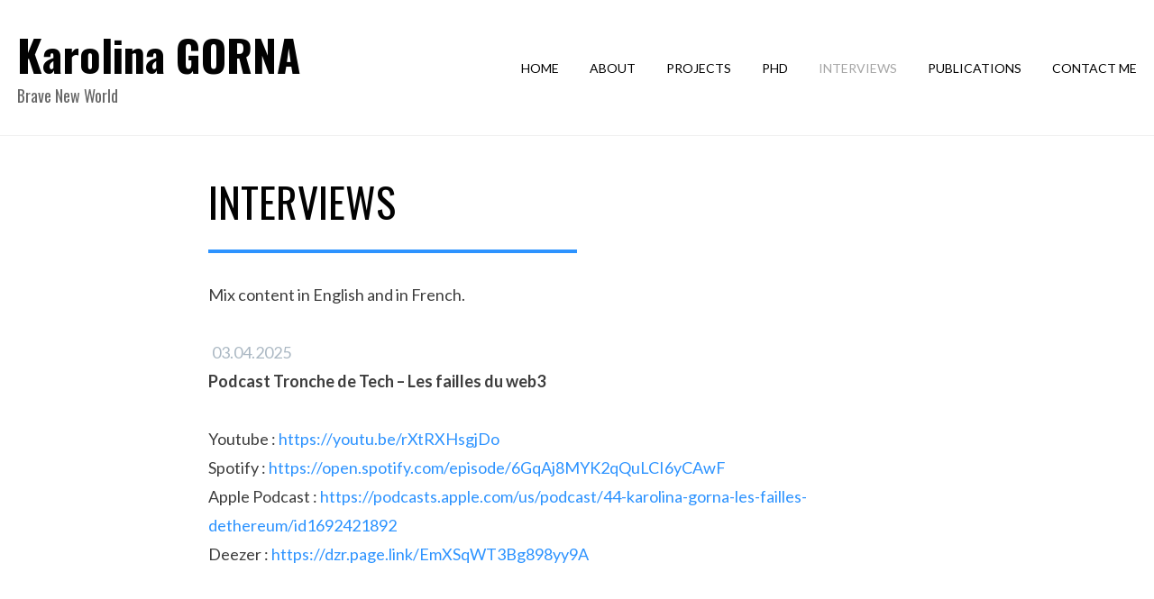

--- FILE ---
content_type: text/html; charset=UTF-8
request_url: https://karolinagorna.net/index.php/videos/
body_size: 12330
content:
<!DOCTYPE html>
<html lang="en-US">
<head>
<meta charset="UTF-8">
<meta name="viewport" content="width=device-width, initial-scale=1.0">
<link rel="profile" href="http://gmpg.org/xfn/11">
<link rel="pingback" href="https://karolinagorna.net/xmlrpc.php" />

<title>INTERVIEWS &#8211; Karolina GORNA</title>
<meta name='robots' content='max-image-preview:large' />
<link rel='dns-prefetch' href='//fonts.googleapis.com' />
<link rel="alternate" type="application/rss+xml" title="Karolina GORNA &raquo; Feed" href="https://karolinagorna.net/index.php/feed/" />
<link rel="alternate" type="application/rss+xml" title="Karolina GORNA &raquo; Comments Feed" href="https://karolinagorna.net/index.php/comments/feed/" />
<script type="text/javascript">
/* <![CDATA[ */
window._wpemojiSettings = {"baseUrl":"https:\/\/s.w.org\/images\/core\/emoji\/14.0.0\/72x72\/","ext":".png","svgUrl":"https:\/\/s.w.org\/images\/core\/emoji\/14.0.0\/svg\/","svgExt":".svg","source":{"concatemoji":"https:\/\/karolinagorna.net\/wp-includes\/js\/wp-emoji-release.min.js?ver=6.4.7"}};
/*! This file is auto-generated */
!function(i,n){var o,s,e;function c(e){try{var t={supportTests:e,timestamp:(new Date).valueOf()};sessionStorage.setItem(o,JSON.stringify(t))}catch(e){}}function p(e,t,n){e.clearRect(0,0,e.canvas.width,e.canvas.height),e.fillText(t,0,0);var t=new Uint32Array(e.getImageData(0,0,e.canvas.width,e.canvas.height).data),r=(e.clearRect(0,0,e.canvas.width,e.canvas.height),e.fillText(n,0,0),new Uint32Array(e.getImageData(0,0,e.canvas.width,e.canvas.height).data));return t.every(function(e,t){return e===r[t]})}function u(e,t,n){switch(t){case"flag":return n(e,"\ud83c\udff3\ufe0f\u200d\u26a7\ufe0f","\ud83c\udff3\ufe0f\u200b\u26a7\ufe0f")?!1:!n(e,"\ud83c\uddfa\ud83c\uddf3","\ud83c\uddfa\u200b\ud83c\uddf3")&&!n(e,"\ud83c\udff4\udb40\udc67\udb40\udc62\udb40\udc65\udb40\udc6e\udb40\udc67\udb40\udc7f","\ud83c\udff4\u200b\udb40\udc67\u200b\udb40\udc62\u200b\udb40\udc65\u200b\udb40\udc6e\u200b\udb40\udc67\u200b\udb40\udc7f");case"emoji":return!n(e,"\ud83e\udef1\ud83c\udffb\u200d\ud83e\udef2\ud83c\udfff","\ud83e\udef1\ud83c\udffb\u200b\ud83e\udef2\ud83c\udfff")}return!1}function f(e,t,n){var r="undefined"!=typeof WorkerGlobalScope&&self instanceof WorkerGlobalScope?new OffscreenCanvas(300,150):i.createElement("canvas"),a=r.getContext("2d",{willReadFrequently:!0}),o=(a.textBaseline="top",a.font="600 32px Arial",{});return e.forEach(function(e){o[e]=t(a,e,n)}),o}function t(e){var t=i.createElement("script");t.src=e,t.defer=!0,i.head.appendChild(t)}"undefined"!=typeof Promise&&(o="wpEmojiSettingsSupports",s=["flag","emoji"],n.supports={everything:!0,everythingExceptFlag:!0},e=new Promise(function(e){i.addEventListener("DOMContentLoaded",e,{once:!0})}),new Promise(function(t){var n=function(){try{var e=JSON.parse(sessionStorage.getItem(o));if("object"==typeof e&&"number"==typeof e.timestamp&&(new Date).valueOf()<e.timestamp+604800&&"object"==typeof e.supportTests)return e.supportTests}catch(e){}return null}();if(!n){if("undefined"!=typeof Worker&&"undefined"!=typeof OffscreenCanvas&&"undefined"!=typeof URL&&URL.createObjectURL&&"undefined"!=typeof Blob)try{var e="postMessage("+f.toString()+"("+[JSON.stringify(s),u.toString(),p.toString()].join(",")+"));",r=new Blob([e],{type:"text/javascript"}),a=new Worker(URL.createObjectURL(r),{name:"wpTestEmojiSupports"});return void(a.onmessage=function(e){c(n=e.data),a.terminate(),t(n)})}catch(e){}c(n=f(s,u,p))}t(n)}).then(function(e){for(var t in e)n.supports[t]=e[t],n.supports.everything=n.supports.everything&&n.supports[t],"flag"!==t&&(n.supports.everythingExceptFlag=n.supports.everythingExceptFlag&&n.supports[t]);n.supports.everythingExceptFlag=n.supports.everythingExceptFlag&&!n.supports.flag,n.DOMReady=!1,n.readyCallback=function(){n.DOMReady=!0}}).then(function(){return e}).then(function(){var e;n.supports.everything||(n.readyCallback(),(e=n.source||{}).concatemoji?t(e.concatemoji):e.wpemoji&&e.twemoji&&(t(e.twemoji),t(e.wpemoji)))}))}((window,document),window._wpemojiSettings);
/* ]]> */
</script>
<style id='wp-emoji-styles-inline-css' type='text/css'>

	img.wp-smiley, img.emoji {
		display: inline !important;
		border: none !important;
		box-shadow: none !important;
		height: 1em !important;
		width: 1em !important;
		margin: 0 0.07em !important;
		vertical-align: -0.1em !important;
		background: none !important;
		padding: 0 !important;
	}
</style>
<link rel='stylesheet' id='wp-block-library-css' href='https://karolinagorna.net/wp-includes/css/dist/block-library/style.min.css?ver=6.4.7' type='text/css' media='all' />
<style id='classic-theme-styles-inline-css' type='text/css'>
/*! This file is auto-generated */
.wp-block-button__link{color:#fff;background-color:#32373c;border-radius:9999px;box-shadow:none;text-decoration:none;padding:calc(.667em + 2px) calc(1.333em + 2px);font-size:1.125em}.wp-block-file__button{background:#32373c;color:#fff;text-decoration:none}
</style>
<style id='global-styles-inline-css' type='text/css'>
body{--wp--preset--color--black: #000000;--wp--preset--color--cyan-bluish-gray: #abb8c3;--wp--preset--color--white: #ffffff;--wp--preset--color--pale-pink: #f78da7;--wp--preset--color--vivid-red: #cf2e2e;--wp--preset--color--luminous-vivid-orange: #ff6900;--wp--preset--color--luminous-vivid-amber: #fcb900;--wp--preset--color--light-green-cyan: #7bdcb5;--wp--preset--color--vivid-green-cyan: #00d084;--wp--preset--color--pale-cyan-blue: #8ed1fc;--wp--preset--color--vivid-cyan-blue: #0693e3;--wp--preset--color--vivid-purple: #9b51e0;--wp--preset--gradient--vivid-cyan-blue-to-vivid-purple: linear-gradient(135deg,rgba(6,147,227,1) 0%,rgb(155,81,224) 100%);--wp--preset--gradient--light-green-cyan-to-vivid-green-cyan: linear-gradient(135deg,rgb(122,220,180) 0%,rgb(0,208,130) 100%);--wp--preset--gradient--luminous-vivid-amber-to-luminous-vivid-orange: linear-gradient(135deg,rgba(252,185,0,1) 0%,rgba(255,105,0,1) 100%);--wp--preset--gradient--luminous-vivid-orange-to-vivid-red: linear-gradient(135deg,rgba(255,105,0,1) 0%,rgb(207,46,46) 100%);--wp--preset--gradient--very-light-gray-to-cyan-bluish-gray: linear-gradient(135deg,rgb(238,238,238) 0%,rgb(169,184,195) 100%);--wp--preset--gradient--cool-to-warm-spectrum: linear-gradient(135deg,rgb(74,234,220) 0%,rgb(151,120,209) 20%,rgb(207,42,186) 40%,rgb(238,44,130) 60%,rgb(251,105,98) 80%,rgb(254,248,76) 100%);--wp--preset--gradient--blush-light-purple: linear-gradient(135deg,rgb(255,206,236) 0%,rgb(152,150,240) 100%);--wp--preset--gradient--blush-bordeaux: linear-gradient(135deg,rgb(254,205,165) 0%,rgb(254,45,45) 50%,rgb(107,0,62) 100%);--wp--preset--gradient--luminous-dusk: linear-gradient(135deg,rgb(255,203,112) 0%,rgb(199,81,192) 50%,rgb(65,88,208) 100%);--wp--preset--gradient--pale-ocean: linear-gradient(135deg,rgb(255,245,203) 0%,rgb(182,227,212) 50%,rgb(51,167,181) 100%);--wp--preset--gradient--electric-grass: linear-gradient(135deg,rgb(202,248,128) 0%,rgb(113,206,126) 100%);--wp--preset--gradient--midnight: linear-gradient(135deg,rgb(2,3,129) 0%,rgb(40,116,252) 100%);--wp--preset--font-size--small: 13px;--wp--preset--font-size--medium: 20px;--wp--preset--font-size--large: 36px;--wp--preset--font-size--x-large: 42px;--wp--preset--spacing--20: 0.44rem;--wp--preset--spacing--30: 0.67rem;--wp--preset--spacing--40: 1rem;--wp--preset--spacing--50: 1.5rem;--wp--preset--spacing--60: 2.25rem;--wp--preset--spacing--70: 3.38rem;--wp--preset--spacing--80: 5.06rem;--wp--preset--shadow--natural: 6px 6px 9px rgba(0, 0, 0, 0.2);--wp--preset--shadow--deep: 12px 12px 50px rgba(0, 0, 0, 0.4);--wp--preset--shadow--sharp: 6px 6px 0px rgba(0, 0, 0, 0.2);--wp--preset--shadow--outlined: 6px 6px 0px -3px rgba(255, 255, 255, 1), 6px 6px rgba(0, 0, 0, 1);--wp--preset--shadow--crisp: 6px 6px 0px rgba(0, 0, 0, 1);}:where(.is-layout-flex){gap: 0.5em;}:where(.is-layout-grid){gap: 0.5em;}body .is-layout-flow > .alignleft{float: left;margin-inline-start: 0;margin-inline-end: 2em;}body .is-layout-flow > .alignright{float: right;margin-inline-start: 2em;margin-inline-end: 0;}body .is-layout-flow > .aligncenter{margin-left: auto !important;margin-right: auto !important;}body .is-layout-constrained > .alignleft{float: left;margin-inline-start: 0;margin-inline-end: 2em;}body .is-layout-constrained > .alignright{float: right;margin-inline-start: 2em;margin-inline-end: 0;}body .is-layout-constrained > .aligncenter{margin-left: auto !important;margin-right: auto !important;}body .is-layout-constrained > :where(:not(.alignleft):not(.alignright):not(.alignfull)){max-width: var(--wp--style--global--content-size);margin-left: auto !important;margin-right: auto !important;}body .is-layout-constrained > .alignwide{max-width: var(--wp--style--global--wide-size);}body .is-layout-flex{display: flex;}body .is-layout-flex{flex-wrap: wrap;align-items: center;}body .is-layout-flex > *{margin: 0;}body .is-layout-grid{display: grid;}body .is-layout-grid > *{margin: 0;}:where(.wp-block-columns.is-layout-flex){gap: 2em;}:where(.wp-block-columns.is-layout-grid){gap: 2em;}:where(.wp-block-post-template.is-layout-flex){gap: 1.25em;}:where(.wp-block-post-template.is-layout-grid){gap: 1.25em;}.has-black-color{color: var(--wp--preset--color--black) !important;}.has-cyan-bluish-gray-color{color: var(--wp--preset--color--cyan-bluish-gray) !important;}.has-white-color{color: var(--wp--preset--color--white) !important;}.has-pale-pink-color{color: var(--wp--preset--color--pale-pink) !important;}.has-vivid-red-color{color: var(--wp--preset--color--vivid-red) !important;}.has-luminous-vivid-orange-color{color: var(--wp--preset--color--luminous-vivid-orange) !important;}.has-luminous-vivid-amber-color{color: var(--wp--preset--color--luminous-vivid-amber) !important;}.has-light-green-cyan-color{color: var(--wp--preset--color--light-green-cyan) !important;}.has-vivid-green-cyan-color{color: var(--wp--preset--color--vivid-green-cyan) !important;}.has-pale-cyan-blue-color{color: var(--wp--preset--color--pale-cyan-blue) !important;}.has-vivid-cyan-blue-color{color: var(--wp--preset--color--vivid-cyan-blue) !important;}.has-vivid-purple-color{color: var(--wp--preset--color--vivid-purple) !important;}.has-black-background-color{background-color: var(--wp--preset--color--black) !important;}.has-cyan-bluish-gray-background-color{background-color: var(--wp--preset--color--cyan-bluish-gray) !important;}.has-white-background-color{background-color: var(--wp--preset--color--white) !important;}.has-pale-pink-background-color{background-color: var(--wp--preset--color--pale-pink) !important;}.has-vivid-red-background-color{background-color: var(--wp--preset--color--vivid-red) !important;}.has-luminous-vivid-orange-background-color{background-color: var(--wp--preset--color--luminous-vivid-orange) !important;}.has-luminous-vivid-amber-background-color{background-color: var(--wp--preset--color--luminous-vivid-amber) !important;}.has-light-green-cyan-background-color{background-color: var(--wp--preset--color--light-green-cyan) !important;}.has-vivid-green-cyan-background-color{background-color: var(--wp--preset--color--vivid-green-cyan) !important;}.has-pale-cyan-blue-background-color{background-color: var(--wp--preset--color--pale-cyan-blue) !important;}.has-vivid-cyan-blue-background-color{background-color: var(--wp--preset--color--vivid-cyan-blue) !important;}.has-vivid-purple-background-color{background-color: var(--wp--preset--color--vivid-purple) !important;}.has-black-border-color{border-color: var(--wp--preset--color--black) !important;}.has-cyan-bluish-gray-border-color{border-color: var(--wp--preset--color--cyan-bluish-gray) !important;}.has-white-border-color{border-color: var(--wp--preset--color--white) !important;}.has-pale-pink-border-color{border-color: var(--wp--preset--color--pale-pink) !important;}.has-vivid-red-border-color{border-color: var(--wp--preset--color--vivid-red) !important;}.has-luminous-vivid-orange-border-color{border-color: var(--wp--preset--color--luminous-vivid-orange) !important;}.has-luminous-vivid-amber-border-color{border-color: var(--wp--preset--color--luminous-vivid-amber) !important;}.has-light-green-cyan-border-color{border-color: var(--wp--preset--color--light-green-cyan) !important;}.has-vivid-green-cyan-border-color{border-color: var(--wp--preset--color--vivid-green-cyan) !important;}.has-pale-cyan-blue-border-color{border-color: var(--wp--preset--color--pale-cyan-blue) !important;}.has-vivid-cyan-blue-border-color{border-color: var(--wp--preset--color--vivid-cyan-blue) !important;}.has-vivid-purple-border-color{border-color: var(--wp--preset--color--vivid-purple) !important;}.has-vivid-cyan-blue-to-vivid-purple-gradient-background{background: var(--wp--preset--gradient--vivid-cyan-blue-to-vivid-purple) !important;}.has-light-green-cyan-to-vivid-green-cyan-gradient-background{background: var(--wp--preset--gradient--light-green-cyan-to-vivid-green-cyan) !important;}.has-luminous-vivid-amber-to-luminous-vivid-orange-gradient-background{background: var(--wp--preset--gradient--luminous-vivid-amber-to-luminous-vivid-orange) !important;}.has-luminous-vivid-orange-to-vivid-red-gradient-background{background: var(--wp--preset--gradient--luminous-vivid-orange-to-vivid-red) !important;}.has-very-light-gray-to-cyan-bluish-gray-gradient-background{background: var(--wp--preset--gradient--very-light-gray-to-cyan-bluish-gray) !important;}.has-cool-to-warm-spectrum-gradient-background{background: var(--wp--preset--gradient--cool-to-warm-spectrum) !important;}.has-blush-light-purple-gradient-background{background: var(--wp--preset--gradient--blush-light-purple) !important;}.has-blush-bordeaux-gradient-background{background: var(--wp--preset--gradient--blush-bordeaux) !important;}.has-luminous-dusk-gradient-background{background: var(--wp--preset--gradient--luminous-dusk) !important;}.has-pale-ocean-gradient-background{background: var(--wp--preset--gradient--pale-ocean) !important;}.has-electric-grass-gradient-background{background: var(--wp--preset--gradient--electric-grass) !important;}.has-midnight-gradient-background{background: var(--wp--preset--gradient--midnight) !important;}.has-small-font-size{font-size: var(--wp--preset--font-size--small) !important;}.has-medium-font-size{font-size: var(--wp--preset--font-size--medium) !important;}.has-large-font-size{font-size: var(--wp--preset--font-size--large) !important;}.has-x-large-font-size{font-size: var(--wp--preset--font-size--x-large) !important;}
.wp-block-navigation a:where(:not(.wp-element-button)){color: inherit;}
:where(.wp-block-post-template.is-layout-flex){gap: 1.25em;}:where(.wp-block-post-template.is-layout-grid){gap: 1.25em;}
:where(.wp-block-columns.is-layout-flex){gap: 2em;}:where(.wp-block-columns.is-layout-grid){gap: 2em;}
.wp-block-pullquote{font-size: 1.5em;line-height: 1.6;}
</style>
<link rel='stylesheet' id='alkane-bootstrap-custom-css' href='https://karolinagorna.net/wp-content/themes/alkane/css/bootstrap-custom.css?ver=6.4.7' type='text/css' media='all' />
<link rel='stylesheet' id='alkane-fontawesome-css' href='https://karolinagorna.net/wp-content/themes/alkane/css/font-awesome.css?ver=6.4.7' type='text/css' media='all' />
<link rel='stylesheet' id='alkane-fonts-css' href='https://fonts.googleapis.com/css?family=Oswald%3A400%2C700%7CLato%3A400%2C400i%2C700%2C700i&#038;subset=latin%2Clatin-ext' type='text/css' media='all' />
<link rel='stylesheet' id='alkane-style-css' href='https://karolinagorna.net/wp-content/themes/alkane/style.css?ver=6.4.7' type='text/css' media='all' />
<script type="text/javascript" src="https://karolinagorna.net/wp-includes/js/jquery/jquery.min.js?ver=3.7.1" id="jquery-core-js"></script>
<script type="text/javascript" src="https://karolinagorna.net/wp-includes/js/jquery/jquery-migrate.min.js?ver=3.4.1" id="jquery-migrate-js"></script>
<link rel="https://api.w.org/" href="https://karolinagorna.net/index.php/wp-json/" /><link rel="alternate" type="application/json" href="https://karolinagorna.net/index.php/wp-json/wp/v2/pages/153" /><link rel="EditURI" type="application/rsd+xml" title="RSD" href="https://karolinagorna.net/xmlrpc.php?rsd" />
<meta name="generator" content="WordPress 6.4.7" />
<link rel="canonical" href="https://karolinagorna.net/index.php/videos/" />
<link rel='shortlink' href='https://karolinagorna.net/?p=153' />
<link rel="alternate" type="application/json+oembed" href="https://karolinagorna.net/index.php/wp-json/oembed/1.0/embed?url=https%3A%2F%2Fkarolinagorna.net%2Findex.php%2Fvideos%2F" />
<link rel="alternate" type="text/xml+oembed" href="https://karolinagorna.net/index.php/wp-json/oembed/1.0/embed?url=https%3A%2F%2Fkarolinagorna.net%2Findex.php%2Fvideos%2F&#038;format=xml" />

	
	<link rel="icon" href="https://karolinagorna.net/wp-content/uploads/2020/12/cropped-Karolina_Gorna_ID-32x32.jpg" sizes="32x32" />
<link rel="icon" href="https://karolinagorna.net/wp-content/uploads/2020/12/cropped-Karolina_Gorna_ID-192x192.jpg" sizes="192x192" />
<link rel="apple-touch-icon" href="https://karolinagorna.net/wp-content/uploads/2020/12/cropped-Karolina_Gorna_ID-180x180.jpg" />
<meta name="msapplication-TileImage" content="https://karolinagorna.net/wp-content/uploads/2020/12/cropped-Karolina_Gorna_ID-270x270.jpg" />
</head>
<body class="page-template-default page page-id-153 has-site-branding has-no-sidebar has-excerpt">
<div id="page" class="site-wrapper site">

	
<header id="masthead" class="site-header" role="banner">
	<div class="container">
		<div class="row">
			<div class="col">

				<div class="site-header-inside-wrapper">
					<div class="site-branding-wrapper">
						<div class="site-logo-wrapper"></div>
						<div class="site-branding">
															<p class="site-title"><a href="https://karolinagorna.net/" title="Karolina GORNA" rel="home">Karolina GORNA</a></p>
							
														<p class="site-description">Brave New World</p>
													</div>
					</div><!-- .site-branding-wrapper -->

					
<nav id="site-navigation" class="main-navigation" role="navigation">
	<div class="main-navigation-inside">

		<a class="skip-link screen-reader-text" href="#content">Skip to content</a>
		<div class="toggle-menu-wrapper">
			<a href="#header-menu-responsive" title="Menu" class="toggle-menu-control">
				<span class="toggle-menu-label">Menu</span>
			</a>
		</div>

		<div class="site-header-menu"><ul id="menu-1" class="header-menu sf-menu"><li id="menu-item-31" class="menu-item menu-item-type-custom menu-item-object-custom menu-item-home menu-item-31"><a href="http://karolinagorna.net">HOME</a></li>
<li id="menu-item-98" class="menu-item menu-item-type-post_type menu-item-object-page menu-item-98"><a href="https://karolinagorna.net/index.php/about/">ABOUT</a></li>
<li id="menu-item-39" class="menu-item menu-item-type-post_type menu-item-object-page menu-item-39"><a href="https://karolinagorna.net/index.php/projects/">PROJECTS</a></li>
<li id="menu-item-356" class="menu-item menu-item-type-post_type menu-item-object-page menu-item-356"><a href="https://karolinagorna.net/index.php/phd/">PHD</a></li>
<li id="menu-item-157" class="menu-item menu-item-type-post_type menu-item-object-page current-menu-item page_item page-item-153 current_page_item menu-item-157"><a href="https://karolinagorna.net/index.php/videos/" aria-current="page">INTERVIEWS</a></li>
<li id="menu-item-40" class="menu-item menu-item-type-post_type menu-item-object-page menu-item-40"><a href="https://karolinagorna.net/index.php/articles/">PUBLICATIONS</a></li>
<li id="menu-item-45" class="menu-item menu-item-type-post_type menu-item-object-page menu-item-45"><a href="https://karolinagorna.net/index.php/contact-me/">CONTACT ME</a></li>
</ul></div>
	</div><!-- .main-navigation-inside -->
</nav><!-- .main-navigation -->
				</div><!-- .site-header-inside-wrapper -->

			</div><!-- .col -->
		</div><!-- .row -->
	</div><!-- .container -->
</header><!-- #masthead -->

	<div id="content" class="site-content">

	<div class="site-content-inside">
		<div class="container">
			<div class="row">

				<section id="primary" class="content-area col-xxl-12">
					<main id="main" class="site-main" role="main">

						<div id="post-wrapper" class="post-wrapper post-wrapper-single post-wrapper-page">
						
							
<article id="post-153" class="post-153 page type-page status-publish hentry">

	<div class="entry-header-wrapper entry-header-wrapper-single">
		
		<header class="entry-header entry-header-single">
			<h1 class="entry-title entry-title-single">INTERVIEWS</h1>		</header><!-- .entry-header -->
	</div><!-- .entry-header-wrapper -->

	<div class="entry-content entry-content-single">
		
<p>Mix content in English and in French.</p>



<p><mark style="background-color:rgba(0, 0, 0, 0)" class="has-inline-color has-cyan-bluish-gray-color">03.04.2025</mark><br><strong>Podcast Tronche de Tech &#8211; Les failles du web3</strong></p>



<p>Youtube : <a href="https://youtu.be/rXtRXHsgjDo" target="_blank" rel="noreferrer noopener">https://youtu.be/rXtRXHsgjDo</a><br>Spotify : <a href="https://open.spotify.com/episode/6GqAj8MYK2qQuLCI6yCAwF" target="_blank" rel="noreferrer noopener">https://open.spotify.com/episode/6GqAj8MYK2qQuLCI6yCAwF</a><br>Apple Podcast : <a href="https://podcasts.apple.com/us/podcast/44-karolina-gorna-les-failles-dethereum/id1692421892" target="_blank" rel="noreferrer noopener">https://podcasts.apple.com/us/podcast/44-karolina-gorna-les-failles-dethereum/id1692421892</a><br>Deezer : <a href="https://dzr.page.link/EmXSqWT3Bg898yy9A" target="_blank" rel="noreferrer noopener">https://dzr.page.link/EmXSqWT3Bg898yy9A</a></p>



<figure class="wp-block-embed is-type-video is-provider-youtube wp-block-embed-youtube wp-embed-aspect-16-9 wp-has-aspect-ratio"><div class="wp-block-embed__wrapper">
<iframe title="Les failles du web3" width="818" height="460" src="https://www.youtube.com/embed/rXtRXHsgjDo?feature=oembed" frameborder="0" allow="accelerometer; autoplay; clipboard-write; encrypted-media; gyroscope; picture-in-picture; web-share" referrerpolicy="strict-origin-when-cross-origin" allowfullscreen></iframe>
</div></figure>



<p><mark style="background-color:rgba(0, 0, 0, 0)" class="has-inline-color has-cyan-bluish-gray-color">24.03.2025</mark><br><strong>Roundtable #2: Security &#8211; ft Starknet, Mina, Ledger, Zama Holonym, Oak Security, Cure53/Symbolic<br></strong>Welcome to the second episode of our Blockchain Roundtable series!</p>



<p>In this in-depth discussion, speakers from Zama, Ledger, Holonym, Oak Security, and Mina Foundation explore the multifaceted topic of security in the decentralized ecosystem.</p>



<p>Our panelists have a discussion about unique challenges, operational security for DAOs, the impact of ZK (Zero-Knowledge) proofs, and potential new attack vectors. The conversation also touches on best practices, formal methods, standardization, and auditing in the Web3 world. Join us for a comprehensive look at how the blockchain industry navigates its ever-evolving security landscape.</p>



<figure class="wp-block-embed is-type-video is-provider-youtube wp-block-embed-youtube wp-embed-aspect-16-9 wp-has-aspect-ratio"><div class="wp-block-embed__wrapper">
<iframe title="Roundtable #2: Security - ft Starknet, Mina, Ledger, Zama Holonym, Oak Security, Cure53/Symbolic" width="818" height="460" src="https://www.youtube.com/embed/K1sRpWZPbxs?feature=oembed" frameborder="0" allow="accelerometer; autoplay; clipboard-write; encrypted-media; gyroscope; picture-in-picture; web-share" referrerpolicy="strict-origin-when-cross-origin" allowfullscreen></iframe>
</div></figure>



<p><mark style="background-color:rgba(0, 0, 0, 0)" class="has-inline-color has-cyan-bluish-gray-color">12.04.2024<br></mark><strong>Fuzzing vs. Preuves Formelles : Comment sécuriser durablement les smart contracts et les rollups ?</strong><br>Panel organisé lors du KRYPTOSPHERE Blockchain Summit 2024, avec l&#8217;intervention d&#8217;experts de la securité :</p>



<ul>
<li>Mathis Gontier Delaunay Co-founder &amp; Head of research chez Morpho Labs</li>



<li>Patrick Ventuzelo Founder &amp; CEO chez FuzzingLabs</li>



<li>Guillaume Claret Founder &amp; Docteur en Preuves Formelles chez Formal Land</li>



<li>Karolina Gorna Software Security Engineer &amp; Doctorante chez Ledger</li>
</ul>



<figure class="wp-block-embed is-type-video is-provider-youtube wp-block-embed-youtube wp-embed-aspect-16-9 wp-has-aspect-ratio"><div class="wp-block-embed__wrapper">
<iframe title="Fuzzing vs. Preuves Formelles : Comment sécuriser durablement les smart contracts et les rollups ?" width="818" height="460" src="https://www.youtube.com/embed/fE4s0G3NFE4?feature=oembed" frameborder="0" allow="accelerometer; autoplay; clipboard-write; encrypted-media; gyroscope; picture-in-picture; web-share" referrerpolicy="strict-origin-when-cross-origin" allowfullscreen></iframe>
</div></figure>



<p><mark style="background-color:rgba(0, 0, 0, 0)" class="has-inline-color has-cyan-bluish-gray-color">10.12.2023</mark><br><strong>🕵️‍♀️🕵️‍♂️ web3sec portrait n°9 🕵️‍♀️🕵️‍♂️</strong></p>



<p>Today, we&#8217;ll learn more about @KarolinaGorna_ a in web3 security: doing a Ph.D. at @DonjonLedger and former president of the @KRYPTOSPHERE_.</p>



<p>This is a series of interviews and portraits about actors in web3 security for @opensensepw.</p>



<p><a rel="noreferrer noopener" href="https://x.com/0xtotem/status/1733860616928899207?s=20" target="_blank">Interview available here on X</a></p>



<figure class="wp-block-image size-full"><img loading="lazy" decoding="async" width="680" height="465" src="https://karolinagorna.net/wp-content/uploads/2023/12/twitter_itw.png" alt="" class="wp-image-273" srcset="https://karolinagorna.net/wp-content/uploads/2023/12/twitter_itw.png 680w, https://karolinagorna.net/wp-content/uploads/2023/12/twitter_itw-300x205.png 300w" sizes="(max-width: 680px) 100vw, 680px" /></figure>



<p><mark style="background-color:rgba(0, 0, 0, 0)" class="has-inline-color has-cyan-bluish-gray-color">22.09.2023</mark><br><strong>THE LAW OF STAN &#8211; Mathematics in Blockchain with Karolina GORNA, Software Security Engineer at Ledger<br></strong>&#8220;After the successful launch of the first episode of &#8220;The Laws of Stan,&#8221; which garnered downloads from 21 different countries, I&#8217;m thrilled to present the second episode of my bi-monthly show.</p>



<p>In this episode, I delve into the diverse applications of mathematics within the Blockchain and cryptocurrency industry. And what better way to explore this topic than by featuring Karolina Gorna, a software security engineer at the market-leading company &#8220;Ledger.&#8221;</p>



<p>Many of you are already aware that the blockchain world heavily relies on mathematics and numerical principles. However, in this second episode of &#8220;The Laws of Stan,&#8221; we will uncover the specific mathematical facets that underpin this dynamic industry.</p>



<p>Once again, if mathematics scares you… don’t worry, we will take it step by step !</p>



<p>Enjoy this listening experience!&#8221;</p>



<p><a rel="noreferrer noopener" href="https://podcasts.apple.com/be/podcast/the-laws-of-stan/id1706738712?i=1000628805280" target="_blank">Apple Podcast</a> / <a rel="noreferrer noopener" href="https://open.spotify.com/episode/6YgBbOVzpe982g17JPSTJV?si=046d75d2ed704b62&amp;nd=1" target="_blank">Spofity Podcast</a> / <a href="https://www.buzzsprout.com/2245270/13638760" target="_blank" rel="noreferrer noopener">Buzzsprout Podcast</a></p>



<figure class="wp-block-embed is-type-rich is-provider-spotify wp-block-embed-spotify wp-embed-aspect-21-9 wp-has-aspect-ratio"><div class="wp-block-embed__wrapper">
<iframe title="Spotify Embed: Mathematics in Blockchain - Karolina Gorna - Software Security Engineer at Ledger" style="border-radius: 12px" width="100%" height="152" frameborder="0" allowfullscreen allow="autoplay; clipboard-write; encrypted-media; fullscreen; picture-in-picture" loading="lazy" src="https://open.spotify.com/embed/episode/6YgBbOVzpe982g17JPSTJV?si=046d75d2ed704b62&#038;nd=1&#038;utm_source=oembed"></iframe>
</div></figure>



<p><mark style="background-color:rgba(0, 0, 0, 0)" class="has-inline-color has-cyan-bluish-gray-color">26.06.2023</mark><br><strong>Interview Behind The Chain with Romain Millon</strong><br>Karolina a toujours travaillé dans le web3, qu&#8217;elle a découvert plus précisément en adhérant à l&#8217;association étudiante blockchain Kryptosphere.<br>Dans cet épisode, elle nous présente les grandes étapes de son parcours web3 et notamment :</p>



<ul>
<li>Pourquoi elle est devenue Présidente de Kryptosphere France en 2021 ?</li>



<li>En quoi cette expérience lui a permis de se démarquer des autres profils ?</li>



<li>Comment elle s&#8217;est créée un poste &#8220;sur-mesure&#8221; en sécurité chez Blockchain Partner ?</li>



<li>Quelles sont les lignes directrices de sa thèse qu&#8217;elle réalise chez Ledger ?</li>



<li>Pourquoi elle s&#8217;intéresse particulièrement aux infrastructures Layer 2 ?</li>



<li>Pourquoi elle imagine plutôt un scenario avec seulement quelques blockchains à l&#8217;avenir à moyen terme ?</li>
</ul>



<p>Karolina est passionnée par l&#8217;innovation technologique constante et la complexité du secteur Blockchain, qu&#8217;elle sait vulgariser dans des termes simples. Merci à elle d&#8217;avoir partagé son parcours de buildeuse.<br><a href="https://www.behindthechain.xyz/episodes/episode29btc" data-type="URL" data-id="https://www.behindthechain.xyz/episodes/episode29btc">Accès au podcast ici</a></p>



<figure class="wp-block-embed is-type-rich is-provider-spotify wp-block-embed-spotify wp-embed-aspect-21-9 wp-has-aspect-ratio"><div class="wp-block-embed__wrapper">
<iframe title="Spotify Embed: #29 - Karolina Gorna - Être passionnée par la sécurité Blockchain" style="border-radius: 12px" width="100%" height="152" frameborder="0" allowfullscreen allow="autoplay; clipboard-write; encrypted-media; fullscreen; picture-in-picture" loading="lazy" src="https://open.spotify.com/embed/episode/1MuxW7oDR5eRh5eXnPvOLD?si=cx0mdt00RIasQs5NQg1ZVg&#038;nd=1&#038;utm_source=oembed"></iframe>
</div></figure>



<p><mark style="background-color:rgba(0, 0, 0, 0)" class="has-inline-color has-cyan-bluish-gray-color">11.06.2023</mark><br><strong>Meetup StarkWare x PyratzLabs</strong><br>&#8220;The highlight of this event is the exclusive round table discussion featuring prominent speakers, including Briyan Cessac, CEO &amp; Co-founder at Screenshot Labs, Karolina Gorna, Software Security Engineer at Ledger, and Henri Liuetaud. This engaging discussion revolves around use cases and builders within the StarkWare ecosystem, offering unique perspectives and insights from industry experts. The session is skillfully moderated by Julien Furlanetto, CTA &amp; Associate at Doors3, ensuring a dynamic and interactive experience for viewers.&#8221;</p>



<figure class="wp-block-embed is-type-video is-provider-youtube wp-block-embed-youtube wp-embed-aspect-16-9 wp-has-aspect-ratio"><div class="wp-block-embed__wrapper">
<iframe loading="lazy" title="Meetup StarkWare x PyratzLabs" width="818" height="460" src="https://www.youtube.com/embed/xEryGbFgu-A?feature=oembed" frameborder="0" allow="accelerometer; autoplay; clipboard-write; encrypted-media; gyroscope; picture-in-picture; web-share" referrerpolicy="strict-origin-when-cross-origin" allowfullscreen></iframe>
</div></figure>



<p><mark style="background-color:rgba(0, 0, 0, 0)" class="has-inline-color has-cyan-bluish-gray-color">01.03.2023</mark><br>WalletCon 2023, Denver, CO<br><strong>Panel on &#8220;Privacy and Convenience: Can you have it all ?&#8221;<br></strong>Speakers:<br>&#8211; Zach Kwartler, Principal Product Manager at Paxos,<br>&#8211; John Rising, CEO and Co-Founder of Stackup,<br>&#8211; Zhen Yu Yong, CEO and Co-Founder of Web3Auth,<br>Moderation: Karolina Gorna, Software Security Engineer at Ledger.</p>



<p><a href="https://www.youtube.com/watch?v=oie1h6FgCsU">https://www.youtube.com/watch?v=oie1h6FgCsU</a></p>



<p><mark style="background-color:rgba(0, 0, 0, 0)" class="has-inline-color has-cyan-bluish-gray-color">22.09.2022</mark><br><strong>La blockchain peut-elle révolutionner la cybersécurité ? WIW3 Tech Talk avec Karolina Gorna</strong><br>Spotify podcast : <a href="https://open.spotify.com/show/76hYBgrDApJfPv8zMHb1kQ" data-type="URL" data-id="https://open.spotify.com/show/76hYBgrDApJfPv8zMHb1kQ" target="_blank" rel="noreferrer noopener">click here</a><br>Youtube link just below :</p>



<figure class="wp-block-embed is-type-video is-provider-youtube wp-block-embed-youtube wp-embed-aspect-16-9 wp-has-aspect-ratio"><div class="wp-block-embed__wrapper">
<iframe loading="lazy" title="la blockchain peut-elle révolutionner la cybersécurité ? WIW3 Tech Talk avec Karolina Gorna" width="818" height="460" src="https://www.youtube.com/embed/9bP2YvaQnfo?feature=oembed" frameborder="0" allow="accelerometer; autoplay; clipboard-write; encrypted-media; gyroscope; picture-in-picture; web-share" referrerpolicy="strict-origin-when-cross-origin" allowfullscreen></iframe>
</div></figure>



<p><mark style="background-color:rgba(0, 0, 0, 0)" class="has-inline-color has-cyan-bluish-gray-color">28.06.2022</mark><br><strong>BFM BUSINESS &#8211; Entreprises: comment protéger vos cryptomonnaies ?</strong><br>A la suite de la parution de l&#8217;étude <a href="https://home.kpmg/fr/fr/home/insights/2022/06/cybersecurity-for-blockchains-and-cryptos-2022.html" data-type="URL" data-id="https://home.kpmg/fr/fr/home/insights/2022/06/cybersecurity-for-blockchains-and-cryptos-2022.html" target="_blank" rel="noreferrer noopener">Cybersecurity for Blockchains and Cryptos 2022</a>, ainsi que d&#8217;un certains nombre d&#8217;articles (<a href="https://www.bfmtv.com/crypto/blockchain/cybersecurite-on-manque-cruellement-d-experts-pour-contrer-les-hacks-dans-les-cryptos_AV-202206150219.html" data-type="URL" data-id="https://www.bfmtv.com/crypto/blockchain/cybersecurite-on-manque-cruellement-d-experts-pour-contrer-les-hacks-dans-les-cryptos_AV-202206150219.html" target="_blank" rel="noreferrer noopener">article BFM Crypto</a>, <a href="https://www.agefi.fr/tech-finance/actualites/quotidien/20220705/passerelles-entre-blockchains-se-debattent-contre-346745" data-type="URL" data-id="https://www.agefi.fr/tech-finance/actualites/quotidien/20220705/passerelles-entre-blockchains-se-debattent-contre-346745" target="_blank" rel="noreferrer noopener">article Agefi</a>), Alexandre Stachtchenko et Karolina Gorna sont intervenus sur le plateau de BFM Business pour expliquer les enjeux de la cybersécurité appliqués aux blockchains et aux cryptos.<br><br>Cliquez ici : <a href="https://www.bfmtv.com/economie/entreprises-comment-proteger-vos-cryptomonnaies_VN-202206280644.html" data-type="URL" data-id="https://www.bfmtv.com/economie/entreprises-comment-proteger-vos-cryptomonnaies_VN-202206280644.html" target="_blank" rel="noreferrer noopener">Lien de l&#8217;interview BFM BUSINESS</a></p>



<figure class="wp-block-image size-full"><img loading="lazy" decoding="async" width="988" height="554" src="https://karolinagorna.net/wp-content/uploads/2022/09/bfm1.png" alt="" class="wp-image-217" srcset="https://karolinagorna.net/wp-content/uploads/2022/09/bfm1.png 988w, https://karolinagorna.net/wp-content/uploads/2022/09/bfm1-300x168.png 300w, https://karolinagorna.net/wp-content/uploads/2022/09/bfm1-768x431.png 768w, https://karolinagorna.net/wp-content/uploads/2022/09/bfm1-850x477.png 850w" sizes="(max-width: 988px) 100vw, 988px" /></figure>



<p><mark style="background-color:rgba(0, 0, 0, 0)" class="has-inline-color has-cyan-bluish-gray-color">18.09.2021</mark><br><strong>INTERNATIONAL COLLOQUIUM ON EMERGING TECHNOLOGIES</strong> <strong>2021</strong><br>Organizer : IEEE BVM SB<br>Role : Speaker on the topic &#8220;Blockchain and Self Sovereign Identity&#8221;<br><br>This colloquium focuses on “Empowering Technophiles, Envisioning Tomorrow” because the future is uncertain and these technologies have the potential to change our entire future, our mindset, the way things work, our approach, and our outlook towards life. All students and professionals who participate can go beyond physical boundaries with modern-day technology to learn from experts around the world.</p>



<figure class="wp-block-gallery has-nested-images columns-default is-cropped wp-block-gallery-1 is-layout-flex wp-block-gallery-is-layout-flex">
<figure class="wp-block-image size-large"><img loading="lazy" decoding="async" width="1024" height="683" data-id="184" src="https://karolinagorna.net/wp-content/uploads/2021/12/international_colloquium_india-1024x683.jpg" alt="" class="wp-image-184" srcset="https://karolinagorna.net/wp-content/uploads/2021/12/international_colloquium_india-1024x683.jpg 1024w, https://karolinagorna.net/wp-content/uploads/2021/12/international_colloquium_india-300x200.jpg 300w, https://karolinagorna.net/wp-content/uploads/2021/12/international_colloquium_india-768x512.jpg 768w, https://karolinagorna.net/wp-content/uploads/2021/12/international_colloquium_india-1536x1024.jpg 1536w, https://karolinagorna.net/wp-content/uploads/2021/12/international_colloquium_india-850x567.jpg 850w, https://karolinagorna.net/wp-content/uploads/2021/12/international_colloquium_india.jpg 1920w" sizes="(max-width: 1024px) 100vw, 1024px" /></figure>
</figure>



<figure class="wp-block-embed is-type-video is-provider-youtube wp-block-embed-youtube wp-embed-aspect-16-9 wp-has-aspect-ratio"><div class="wp-block-embed__wrapper">
<iframe loading="lazy" title="Session 2 | Blockchain &amp; Self Sovereign Identity | ft. Ms. Karolina Gorna | ICET 2021" width="818" height="460" src="https://www.youtube.com/embed/trjvY34gBgQ?feature=oembed" frameborder="0" allow="accelerometer; autoplay; clipboard-write; encrypted-media; gyroscope; picture-in-picture; web-share" referrerpolicy="strict-origin-when-cross-origin" allowfullscreen></iframe>
</div></figure>



<p><mark style="background-color:rgba(0, 0, 0, 0)" class="has-inline-color has-cyan-bluish-gray-color">12.06.2021<br></mark>Panel: <strong>How Blockchain is Helping to Achieve Sustainable Development Goals ?</strong>&#8211; Climate, Environment and Circular Economy &#8211; Robin Klemens, Westphalian University; Si Chen, Open Source Strategies, Inc.; Karolina Gorna, KRYPTOSPHERE®; Kamlesh Nagware, Snapper Future.</p>



<p>The next decade is a crucial one for climate change. As governments, businesses, investors, and consumers around the world act to stop climate change, they will significantly alter every part of our economies. In this presentation, members of the Hyperledger Climate SIG will discuss the opportunities for blockchain/DLT’s to address the Sustainable Development Goals in key regions of the world: Europe, India, and the US and the work of the Climate SIG. Sessions Details &amp; Slides (if available)- <a rel="noreferrer noopener" href="https://www.youtube.com/redirect?event=video_description&amp;redir_token=[base64]&amp;q=https%3A%2F%2Fsched.co%2Fj3dc" target="_blank">https://sched.co/j3dc</a></p>



<figure class="wp-block-embed is-type-video is-provider-youtube wp-block-embed-youtube wp-embed-aspect-16-9 wp-has-aspect-ratio"><div class="wp-block-embed__wrapper">
<iframe loading="lazy" title="Panel: How Blockchain is Helping to Achieve... - Robin Klemens; Karolina Gorna; Kamlesh Nagware" width="818" height="460" src="https://www.youtube.com/embed/wYEkI7XfeBE?feature=oembed" frameborder="0" allow="accelerometer; autoplay; clipboard-write; encrypted-media; gyroscope; picture-in-picture; web-share" referrerpolicy="strict-origin-when-cross-origin" allowfullscreen></iframe>
</div></figure>



<p><mark style="background-color:rgba(0, 0, 0, 0)" class="has-inline-color has-cyan-bluish-gray-color">10.03.2021</mark><br>Live <strong>COINTRIBUNE</strong> : <em>Pour la première fois, mais pas la dernière, Coin Tribune est en live pour discuter crypto, Blockchain et vous faire gagner de nombreux cadeaux, avec des invités de marque: Kryptosphere, The Sandbox,</em> <em>Diabolo et SwissBorg</em>.<br>Intervention à partir de la 36ème minute.</p>



<figure class="wp-block-embed is-type-video is-provider-youtube wp-block-embed-youtube wp-embed-aspect-16-9 wp-has-aspect-ratio"><div class="wp-block-embed__wrapper">
<iframe loading="lazy" title="NOTRE PREMIER LIVE !!!" width="818" height="460" src="https://www.youtube.com/embed/DNC_6Pk7Qpc?feature=oembed" frameborder="0" allow="accelerometer; autoplay; clipboard-write; encrypted-media; gyroscope; picture-in-picture; web-share" referrerpolicy="strict-origin-when-cross-origin" allowfullscreen></iframe>
</div></figure>



<p><mark style="background-color:rgba(0, 0, 0, 0)" class="has-inline-color has-cyan-bluish-gray-color">05.03.2021</mark><br><strong>PODCAST Kryptosphere#1 </strong>avec Karolina et Mathis<br><em>KRYPTOSPHERE vous propose ce tout premier épisode des podcasts. Nous accueillons Karolina Gorna et Mathis Gontier Delaunay qui vont présenter l&#8217;association et leur vision de l&#8217;écosystème crypto. L&#8217;objectif de ces podcasts est de démocratiser l&#8217;univers de la blockchain et des crypto-monnaies en invitant des passionnés francophones</em>.</p>



<figure class="wp-block-embed is-type-video is-provider-youtube wp-block-embed-youtube wp-embed-aspect-16-9 wp-has-aspect-ratio"><div class="wp-block-embed__wrapper">
<iframe loading="lazy" title="PODCAST Kryptosphere #1 avec Karolina et Mathis" width="818" height="460" src="https://www.youtube.com/embed/Vj5SiJ34dC0?feature=oembed" frameborder="0" allow="accelerometer; autoplay; clipboard-write; encrypted-media; gyroscope; picture-in-picture; web-share" referrerpolicy="strict-origin-when-cross-origin" allowfullscreen></iframe>
</div></figure>



<p><mark style="background-color:rgba(0, 0, 0, 0)" class="has-inline-color has-cyan-bluish-gray-color">23.01.2021</mark><br><strong>Salon de l&#8217;Etudiant :</strong> Futures étudiantes, lancez-vous dans les filières techniques et scientifiques !<br><em>Lors du salon des étudiants de Grand paris Sud, <strong>Sylvie Retailleau</strong>, Présidente de l’Université Paris-Saclay, <strong>Sophie Uhl</strong>, Directrice opérationnelle CMQ Aéronautique et spatiale de l’Université d’Evry, et <strong>Karolina Gorna</strong>, élève-ingénieure à Télécom SudParis, ont échangé sur la féminisation des filières scientifiques. L&#8217;occasion d&#8217;en apprendre plus sur l&#8217;ingénierie et leur parcours en tant que femme dans ces filières scientifiques et techniques. </em><br><a href="https://campus.grandparissud.fr/actualites/futures-etudiantes-lancez-vous-dans-les-filieres-techniques-et-scientifiques" target="_blank" rel="noreferrer noopener">https://campus.grandparissud.fr/actualites/futures-etudiantes-lancez-vous-dans-les-filieres-techniques-et-scientifiques</a></p>



<figure class="wp-block-embed is-type-video is-provider-vimeo wp-block-embed-vimeo wp-embed-aspect-16-9 wp-has-aspect-ratio"><div class="wp-block-embed__wrapper">
<iframe loading="lazy" title="Femmes et filières scientifiques  - Technicienne, ingénieure, scientifique. Choisis une profession ingénieuse" src="https://player.vimeo.com/video/505728585?dnt=1&amp;app_id=122963" width="640" height="360" frameborder="0" allow="autoplay; fullscreen; picture-in-picture; clipboard-write; encrypted-media; web-share" referrerpolicy="strict-origin-when-cross-origin"></iframe>
</div></figure>



<p><mark style="background-color:rgba(0, 0, 0, 0)" class="has-inline-color has-cyan-bluish-gray-color">22.01.2021</mark><br>Karolina, Promotion 2021 de Télécom SudParis et Présidente de KRYPTOSPHERE®</p>



<figure class="wp-block-embed is-type-video is-provider-youtube wp-block-embed-youtube wp-embed-aspect-16-9 wp-has-aspect-ratio"><div class="wp-block-embed__wrapper">
<iframe loading="lazy" title="Karolina, Promotion 2022 de Télécom SudParis et Présidente de KRYPTOSPHERE®" width="818" height="460" src="https://www.youtube.com/embed/9eYkwZ24NJA?feature=oembed" frameborder="0" allow="accelerometer; autoplay; clipboard-write; encrypted-media; gyroscope; picture-in-picture; web-share" referrerpolicy="strict-origin-when-cross-origin" allowfullscreen></iframe>
</div></figure>



<p><mark style="background-color:rgba(0, 0, 0, 0)" class="has-inline-color has-cyan-bluish-gray-color">12.01.2021</mark><br>Welcome the new KRYPTOSPHERE® Board 2021 !</p>



<figure class="wp-block-embed is-type-video is-provider-youtube wp-block-embed-youtube wp-embed-aspect-16-9 wp-has-aspect-ratio"><div class="wp-block-embed__wrapper">
<iframe loading="lazy" title="Welcome the new KRYPTOSPHERE® Board 2021 !" width="818" height="460" src="https://www.youtube.com/embed/KYcu9URFRAI?feature=oembed" frameborder="0" allow="accelerometer; autoplay; clipboard-write; encrypted-media; gyroscope; picture-in-picture; web-share" referrerpolicy="strict-origin-when-cross-origin" allowfullscreen></iframe>
</div></figure>



<p><br><mark style="background-color:rgba(0, 0, 0, 0)" class="has-inline-color has-cyan-bluish-gray-color">01.05.2020 </mark><br>Présentation de KRYPTOSPHERE IMT Paris</p>



<figure class="wp-block-embed is-type-video is-provider-youtube wp-block-embed-youtube wp-embed-aspect-16-9 wp-has-aspect-ratio"><div class="wp-block-embed__wrapper">
<iframe loading="lazy" title="Rencontre avec KRYPTOSPHERE® Télécom INT Paris" width="818" height="460" src="https://www.youtube.com/embed/Bu8q7Glwxp0?feature=oembed" frameborder="0" allow="accelerometer; autoplay; clipboard-write; encrypted-media; gyroscope; picture-in-picture; web-share" referrerpolicy="strict-origin-when-cross-origin" allowfullscreen></iframe>
</div></figure>



<p> </p>
			</div><!-- .entry-content -->

	
</article><!-- #post-## -->

							
												</div><!-- .post-wrapper -->

					</main><!-- #main -->
				</section><!-- #primary -->

				
			</div><!-- .row -->
		</div><!-- .container -->
	</div><!-- .site-content-inside -->


	</div><!-- #content -->

	<footer id="colophon" class="site-footer" role="contentinfo">
		
<div class="site-info">
	<div class="site-info-inside">

		<div class="container">

			
			
			<div class="row">
				<div class="col">
					<div class="credits-wrapper">
						<div class="credits credits-blog">&copy; Copyright 2026 &#8211; <a href="https://karolinagorna.net/">Karolina GORNA</a></div><div class="credits credits-designer"><a href="https://wpalkane.com" title="Alkane Theme">Alkane Theme</a> by WPAlkane <span>&sdot;</span> Powered by <a href="https://wordpress.org" title="WordPress">WordPress</a></div>					</div><!-- .credits -->
				</div><!-- .col -->
			</div><!-- .row -->

		</div><!-- .container -->

	</div><!-- .site-info-inside -->
</div><!-- .site-info -->
	</footer><!-- #colophon -->

</div><!-- #page .site-wrapper -->

<div class="overlay-effect"></div><!-- .overlay-effect -->

<style id='core-block-supports-inline-css' type='text/css'>
.wp-block-gallery.wp-block-gallery-1{--wp--style--unstable-gallery-gap:var( --wp--style--gallery-gap-default, var( --gallery-block--gutter-size, var( --wp--style--block-gap, 0.5em ) ) );gap:var( --wp--style--gallery-gap-default, var( --gallery-block--gutter-size, var( --wp--style--block-gap, 0.5em ) ) );}
</style>
<script type="text/javascript" src="https://karolinagorna.net/wp-content/themes/alkane/js/enquire.js?ver=2.1.2" id="alkane-enquire-js"></script>
<script type="text/javascript" src="https://karolinagorna.net/wp-content/themes/alkane/js/hover-intent.js?ver=r7" id="alkane-hover-intent-js"></script>
<script type="text/javascript" src="https://karolinagorna.net/wp-content/themes/alkane/js/superfish.js?ver=1.7.5" id="alkane-superfish-js"></script>
<script type="text/javascript" src="https://karolinagorna.net/wp-content/themes/alkane/js/custom.js?ver=1.0" id="alkane-custom-js"></script>
</body>
</html>


--- FILE ---
content_type: image/svg+xml
request_url: https://s.w.org/images/core/emoji/14.0.0/svg/1f575-fe0f-200d-2640-fe0f.svg
body_size: 1149
content:
<svg xmlns="http://www.w3.org/2000/svg" viewBox="0 0 36 36"><path fill="#FFAC33" d="M8.942 14.044c.233-.338.379-.775.379-1.259 0-1.061-.679-1.922-1.516-1.922s-1.516.86-1.516 1.922c0 .878.467 1.61 1.101 1.84-.234.732-2.749 7.872-1.507 10.395s10.546 1.451 11.242.314c-.534-2.03-7.658-8.056-8.183-11.29zm18.114 0c-.233-.338-.379-.775-.379-1.259 0-1.061.679-1.922 1.516-1.922s1.516.86 1.516 1.922c0 .878-.467 1.61-1.101 1.84.234.732 2.749 7.872 1.507 10.395s-10.546 1.451-11.242.314c.534-2.03 7.658-8.056 8.183-11.29z"/><path fill="#66757F" d="M33 36v-1c0-3.313-2.687-6-6-6H9c-3.313 0-6 2.687-6 6v1h30zm-6.25-15.565c1.188.208 2.619.129 2.416.917-.479 1.854-2.604 1.167-2.979 1.188-.375.02.563-2.105.563-2.105z"/><path fill="#292F33" d="M27.062 20.645c1.875.25 2.541.416 1.166.958-.772.305-2.243 4.803-3.331 4.118-1.087-.685 2.165-5.076 2.165-5.076z"/><path fill="#66757F" d="M9.255 20.435c-1.188.208-2.619.129-2.416.917.479 1.854 2.604 1.167 2.979 1.188.375.02-.563-2.105-.563-2.105z"/><path fill="#292F33" d="M8.943 20.645c-1.875.25-2.541.416-1.166.958.772.305 2.243 4.803 3.331 4.118 1.088-.685-2.165-5.076-2.165-5.076z"/><ellipse fill="#FFDC5D" cx="18" cy="15.5" rx="10" ry="12.5"/><path fill="#C1694F" d="M19 20.5c0 .276-.224.5-.5.5h-1c-.276 0-.5-.224-.5-.5s.224-.5.5-.5h1c.276 0 .5.224.5.5z"/><path fill-rule="evenodd" clip-rule="evenodd" fill="#292F33" d="M7.657 14.788c.148.147.888.591 1.036 1.034.148.443.445 2.954 1.333 3.693.916.762 4.37.478 5.032.149 1.48-.738 1.662-2.798 1.924-3.842.148-.591 1.036-.591 1.036-.591s.888 0 1.036.591c.262 1.044.444 3.104 1.924 3.841.662.33 4.116.614 5.034-.147.887-.739 1.183-3.25 1.331-3.694.146-.443.888-.886 1.035-1.034.148-.148.148-.739 0-.887-.296-.295-3.788-.559-7.548-.148-.75.082-1.035.295-2.812.295-1.776 0-2.062-.214-2.812-.295-3.759-.411-7.252-.148-7.548.148-.149.148-.149.74-.001.887z"/><path fill="#66757F" d="M7.858 8.395S9.217-.506 13.79.023c3.512.406 4.89.825 7.833.097 1.947-.482 4.065 1.136 5.342 4.379.816 2.068 1.224 4.041 1.224 4.041s3.938-.385 4.165 1.732c.228 2.117-4.354 4.716-15.889 4.716C10 14.987 3.33 12.63 3.013 10.657c-.317-1.973 4.845-2.262 4.845-2.262z"/><path fill="#292F33" d="M8.125 7.15s-.27 1.104-.406 1.871c-.136.768.226 1.296 2.705 1.824 3.287.7 10.679.692 15.059-.383 1.759-.432 2.886-.72 2.751-1.583-.167-1.068-.196-1.066-.541-2.208 0 0-1.477.502-3.427.96-2.66.624-9.964.911-13.481.144-1.875-.41-2.66-.625-2.66-.625zm-.136 13.953c-.354.145 2.921 1.378 7.48 1.458 4.771.084 6.234.39 5.146 1.459-1.146 1.125-.852 2.894-.771 3.418.081.524 2.047 1.916 2.208 2.56.161.645-1.229 5.961-1.229 5.961l-8.729-.252c-2.565-8.844-2.883-8.501-4.105-13.604-.241-1.008 0-1 0-1z"/><path fill="#66757F" d="M6.989 21.144c-.354.146 2.921 1.378 7.48 1.458 4.771.084 6.234.39 5.146 1.459L19.822 36l-8.729-.252c-2.565-8.844-2.883-8.501-4.105-13.604-.24-1.008.001-1 .001-1z"/><path fill="#292F33" d="M28.052 21.103c.354.145-2.921 1.378-7.479 1.458-4.771.084-6.234.39-5.146 1.459 1.146 1.125 2.976 2.892 2.896 3.416-.081.524-4.172 1.918-4.333 2.562-.161.645 1.229 5.961 1.229 5.961l8.729-.252c2.565-8.844 2.883-8.501 4.104-13.604.241-1.008 0-1 0-1z"/><path fill="#66757F" d="M28.958 21.103c.354.145-2.921 1.378-7.479 1.458-4.771.084-6.234.39-5.146 1.459 1.146 1.125 2.977 2.892 2.896 3.416-.081.524-4.172 1.918-4.333 2.562-.161.645 1.229 5.961 1.229 5.961l8.657.01c2.565-8.844 2.955-8.763 4.177-13.866.24-1.008-.001-1-.001-1z"/></svg>